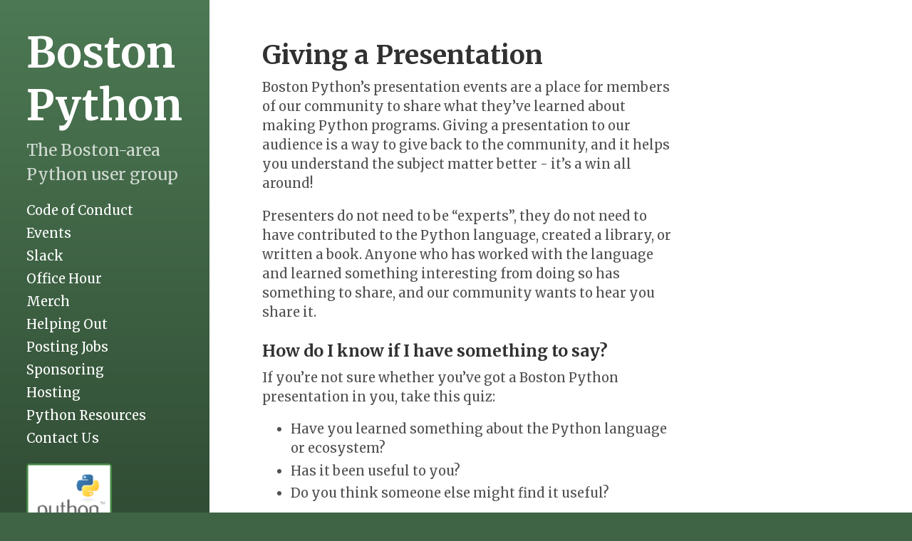

--- FILE ---
content_type: text/css; charset=utf-8
request_url: https://about.bostonpython.com/assets/css/main.css
body_size: 2580
content:
*{box-sizing:border-box}html,body{margin:0;padding:0}html{font-family:Merriweather,Georgia,serif;font-size:1rem;line-height:1.5}@media (min-width: 49rem){html{font-size:1.15rem}}body{text-size-adjust:100%}main,article,section{display:block}a{color:#289828;text-decoration:none}a:hover,a:focus{text-decoration:underline}a strong{color:inherit}img{border-radius:5px;display:block;height:auto;margin:0 0 1rem;max-width:100%}table{border:1px solid #e5e5e5;border-collapse:collapse;font-size:85%;margin-bottom:1rem;width:100%}td,th{border:1px solid #e5e5e5;padding:0.25rem 0.5rem}th{text-align:left}tbody tr:nth-child(odd) td,tbody tr:nth-child(odd) th{background-color:#f9f9f9}button,input[type='text'],input[type='email'],input[type='search'],input[type='submit']{border:1px solid #e5e5e5;border-radius:300px;padding:1em 1.5em}button,input[type='submit']{background:transparent;border-color:#e5e5e5;color:#289828;cursor:pointer;transition:color 0.6s ease-in-out, border-color 0.6s ease-in-out, background 0.6s ease-in-out}button:hover,input[type='submit']:hover{background:#289828;border-color:#289828;box-shadow:1px 1px 1px rgba(0,0,0,0.16);color:#fff}.video-container{overflow:hidden;position:relative;width:100%}.video-container::after{padding-top:56.25%;display:block;content:''}.video-container iframe{position:absolute;top:0;left:0;width:100%;height:100%}h1,h2,h3,h4,h5,h6,.site-title{color:#313131;font-weight:600;line-height:1.25;margin-bottom:.5rem;text-rendering:optimizeLegibility}h1{font-size:2rem}h2{font-size:1.5rem;margin-top:1rem}h3{font-size:1.25rem;margin-top:1.5rem}h4,h5,h6{font-size:1rem;margin-top:1rem}p{margin-bottom:1rem;margin-top:0}strong{color:#303030}ul,ol,dl{margin-bottom:1rem;margin-top:0}dt{font-weight:bold}dd{margin-bottom:0.5rem}hr{border:0;border-bottom:1px solid #fff;border-top:1px solid #eee;margin:1.5rem 0;position:relative}abbr{color:#555;font-size:85%;font-weight:bold;text-transform:uppercase}abbr[title]{border-bottom:1px dotted #e5e5e5;cursor:help}blockquote{border-left:0.25rem solid #e5e5e5;color:#7a7a7a;margin:0.8rem 0;padding:0.5rem 1rem}blockquote p:last-child{margin-bottom:0}@media (min-width: 30em){blockquote{padding-left:1.25rem;padding-right:5rem}}a[href^='#fn:'],a[href^='#fnref:']{display:inline-block;font-weight:bold;margin-left:0.1rem}.footnotes{font-size:85%;margin-top:2rem}.lead{font-size:1.25rem;font-weight:300}a svg{fill:#289828}a svg,.icon svg{height:1em}.icon{vertical-align:middle}.highlight .hll{background-color:#ffc}.highlight .c{color:#999}.highlight .err{background-color:#faa;color:#a00}.highlight .k{color:#069}.highlight .o{color:#555}.highlight .cm{color:#09f;font-style:italic}.highlight .cp{color:#099}.highlight .c1{color:#999}.highlight .cs{color:#999}.highlight .gd{background-color:#fcc;border:1px solid #c00}.highlight .ge{font-style:italic}.highlight .gr{color:#f00}.highlight .gh{color:#030}.highlight .gi{background-color:#cfc;border:1px solid #0c0}.highlight .go{color:#aaa}.highlight .gp{color:#009}.highlight .gu{color:#030}.highlight .gt{color:#9c6}.highlight .kc{color:#069}.highlight .kd{color:#069}.highlight .kn{color:#069}.highlight .kp{color:#069}.highlight .kr{color:#069}.highlight .kt{color:#078}.highlight .m{color:#f60}.highlight .s{color:#d44950}.highlight .na{color:#4f9fcf}.highlight .nb{color:#366}.highlight .nc{color:#0a8}.highlight .no{color:#360}.highlight .nd{color:#99f}.highlight .ni{color:#999}.highlight .ne{color:#c00}.highlight .nf{color:#c0f}.highlight .nl{color:#99f}.highlight .nn{color:#0cf}.highlight .nt{color:#2f6f9f}.highlight .nv{color:#033}.highlight .ow{color:#000}.highlight .w{color:#bbb}.highlight .mf{color:#f60}.highlight .mh{color:#f60}.highlight .mi{color:#f60}.highlight .mo{color:#f60}.highlight .sb{color:#c30}.highlight .sc{color:#c30}.highlight .sd{color:#c30;font-style:italic}.highlight .s2{color:#c30}.highlight .se{color:#c30}.highlight .sh{color:#c30}.highlight .si{color:#a00}.highlight .sx{color:#c30}.highlight .sr{color:#3aa}.highlight .s1{color:#c30}.highlight .ss{color:#fc3}.highlight .bp{color:#366}.highlight .vc{color:#033}.highlight .vg{color:#033}.highlight .vi{color:#033}.highlight .il{color:#f60}.css .o,.css .o+.nt,.css .nt+.nt{color:#999}code,pre{font-family:Menlo,Monaco,"Courier New",monospace}code{background-color:#f9f9f9;border-radius:3px;color:#bf616a;font-size:85%;padding:0.25em 0.5em}pre{margin-bottom:1rem;margin-top:0;max-width:100%;overflow-x:auto}pre code{background-color:transparent;color:inherit;font-size:100%;padding:0}.highlight{background-color:#f9f9f9;border-radius:0.25rem;font-size:0.8rem;line-height:1.4;margin-bottom:1rem;padding:1rem}.highlight pre{margin-bottom:0;overflow-x:auto}.highlight .lineno{color:#999;display:inline-block;padding-left:0.25rem;padding-right:0.75rem;user-select:none}body{background-attachment:fixed;background-color:#3f6345;background-image:linear-gradient(to bottom, #4d7954, #314d35);color:rgba(255,255,255,0.75);display:flex;flex-direction:column;min-height:100vh}#sidebar{flex:0 0 auto;padding:2rem}#sidebar .site-title{font-family:'Abril Fatface', serif;font-size:1.15rem;font-weight:normal;margin-bottom:.5rem;margin-top:0}#sidebar .site-title .back-arrow{margin-right:0.5rem}.content{background:#fff;color:#515151;padding:2rem}.container{display:flex;flex:1 1 auto;flex-direction:column}.container>.content{flex-grow:1;padding-bottom:4rem}#sidebar header ~ *,#sidebar header ~ nav,#sidebar p.lead{display:none}.container>header{background:transparent;color:#fff;margin:-1.5rem 2rem 2rem}.container>header h1,.container>header h2{color:inherit}.container>header h1:last-child,.container>header h2:last-child{margin-bottom:0}.home #sidebar{text-align:center}.home #sidebar .site-title{font-size:3.25rem}.home #sidebar header ~ *,.home #sidebar p.lead{display:block}.home #sidebar header ~ nav{display:flex}.home #sidebar>*:last-child{margin-bottom:0.5rem}@media (min-width: 49rem){body{flex-direction:row;min-height:100vh;-webkit-overflow-scrolling:touch;overflow-y:auto}body>*{-webkit-overflow-scrolling:touch;overflow-y:auto}#sidebar,.home #sidebar{text-align:left;width:16rem}#sidebar>*:last-child,.home #sidebar>*:last-child{margin-bottom:0}#sidebar{position:fixed;top:0;left:0}#sidebar .site-title{font-size:3.25rem}#sidebar .site-title .back-arrow{display:none}#sidebar p.lead,#sidebar header ~ *{display:block}#sidebar header ~ nav{display:flex}.index #sidebar{margin-bottom:0}.container{background:#fff;color:#515151;min-height:100vh;padding:4rem 4rem 0;margin-left:16rem}.container>header{color:#313131;margin:0}.container>header h1,.container>header h2{color:inherit}.container>header h1:last-child,.container>header h2:last-child{margin-bottom:.5rem}.container>*{max-width:38rem;padding:0}}#sidebar a{color:#fff}#sidebar a svg{fill:rgba(255,255,255,0.85)}#sidebar a:hover svg,#sidebar a:focus svg,#sidebar a.active svg{fill:rgba(255,255,255,0.85)}#sidebar a:hover,#sidebar a:focus{text-decoration:underline}#sidebar a:hover.icon,#sidebar a:focus.icon{text-decoration:none}#sidebar a.active{font-weight:bold}#sidebar .site-title{color:#fff}#sidebar .site-title a{color:inherit}#sidebar nav{display:flex}#sidebar-nav-links{flex-flow:column nowrap}#sidebar-icon-links{flex-flow:row wrap;justify-content:center;margin-top:1rem;max-width:100%}@media (min-width: 49rem){#sidebar-icon-links{justify-content:flex-start;margin-left:-0.25em}}#sidebar nav>*{display:block;line-height:1.75}#sidebar nav>.icon{display:inline-block;font-size:1.5rem;margin:0 0.25em}@media print{#sidebar{display:none}body{display:block}.container{display:block;margin-left:0;margin-right:0;padding:0}.container>*{max-width:100%}html{font-size:normal}}.masthead{margin-bottom:3rem;padding-bottom:1rem;padding-top:1rem}.masthead-title{color:#515151;margin-bottom:0;margin-top:0}.masthead-title a{color:inherit}.masthead-title small{font-size:75%;font-weight:400;opacity:0.5}.posts-by-tag h2{text-transform:capitalize}.page-title,.post-title{margin-top:0}.page-title,.post-title,.post-title a{color:#313131}h2.post-title,h2.page-title{font-size:2rem}.post-tags a{font-size:0.8em;margin-right:0.5rem;opacity:0.75;white-space:nowrap}.post-tags a .tag-name{text-transform:capitalize}.post-tags a:hover{opacity:1;text-decoration:none}.posts-list{list-style:none;padding-left:0}.posts-list h3{margin-top:0}.posts-list li small{color:#999;font-size:75%;white-space:nowrap}.posts-list li a:hover{color:#289828;text-decoration:none}.posts-list li a:hover small{color:inherit}article+*,.post-body ~ section{border-top:1px solid #e5e5e5;margin-top:2rem;padding-top:2rem}article+*>h2:first-child,article+*>h3:first-child,.post-body ~ section>h2:first-child,.post-body ~ section>h3:first-child{margin-top:0}.post-meta{color:#767676;margin-bottom:1rem;margin-top:-0.5rem}.post .content li+li,.page .content li+li{margin-top:0.25rem}button.disqus-load{margin-top:1em}.pagination{color:#ccc;margin-bottom:2rem;text-align:center}.pagination>a{background:#fff;border:solid #e5e5e5;border-radius:300px;border-width:1px;box-shadow:1px 1px 1px rgba(0,0,0,0.16);display:inline-block;max-width:16rem;padding:1em 1.5em;width:60%}.pagination>a:hover{background-color:#e5e5e5}*+.pagination{margin-top:2rem}.content .pagination:first-child{margin-top:-4rem}.index #sidebar{padding-bottom:calc(2rem + 1em)}.home.index #sidebar{padding-bottom:2rem}@media (min-width: 49rem){.pagination>a{box-shadow:none}.pagination>a:hover{box-shadow:1px 1px 1px rgba(0,0,0,0.16)}.content .pagination:first-child{margin-top:0}.content .pagination:first-child+*{border-top:1px solid #e5e5e5;margin-top:2rem;padding-top:2rem}.index #sidebar{padding-bottom:2rem}}.message{background-color:#f9f9f9;color:#717171;margin-bottom:1rem;padding:1rem}.search-row{border:1px solid #e5e5e5;border-radius:300px;display:flex;padding:2px}.search-row input{border:0}.search-row input+input{margin-left:2px}.search-row input[type='text'],.search-row input[type='search']{flex-grow:1}.tags-list a{margin-right:0.5em;opacity:0.75;white-space:nowrap}.tags-list a .tag-count{background:#289828;border-radius:1000px;color:rgba(255,255,255,0.8);font-size:0.75em;margin-left:0.25em;padding-left:0.6em;padding-right:0.6em}.tags-list a:hover{opacity:1;text-decoration:none}@keyframes posts-for-tag-fade-in{from{opacity:0}to{opacity:1}}.posts-for-tag{display:none}.posts-for-tag:target{animation:posts-for-tag-fade-in 0.6s ease-in-out;display:block}.back-link{font-size:80%}.back-link a{color:currentColor}.back-link a svg{fill:currentColor}#sidebar .site-title{font-family:Merriweather,Georgia,serif;font-weight:bold}img{display:inline;margin-bottom:-.25em}img.left-icon{width:24px;height:24px;margin-right:.6em}h2{margin:2rem 0 1rem;border-bottom:1px solid #ddd}footer.content{font-size:85%;padding-top:0;padding-bottom:2rem !important}.editme{padding:1rem;margin:-1rem}.editme:target{animation:fade-bg 3s}@keyframes fade-bg{0%{background:rgba(63,99,69,0.2)}100%{background:transparent}}.copyright{margin-top:2em}.container{padding-top:3rem}.content *{max-width:32em}nav#sidebar-nav-links .active{text-decoration:underline}#community_inviter_container{margin:2em 0}#community_inviter_container input{font-size:100%}#community_inviter_container img{display:none}
